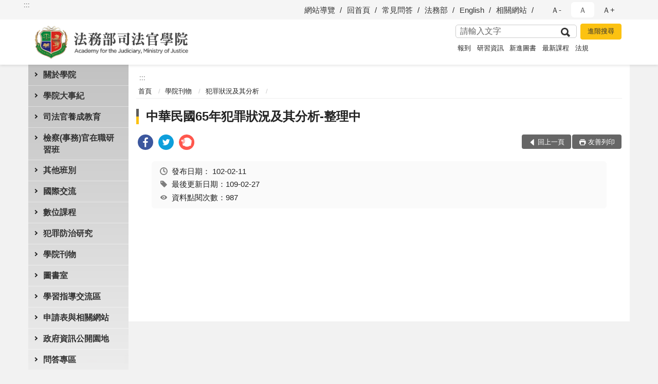

--- FILE ---
content_type: text/html; charset=utf-8
request_url: https://www.tpi.moj.gov.tw/290822/290894/290897/585858/
body_size: 16656
content:


<!doctype html>
<html lang="zh-Hant" class="no-js">
<head>
    <meta charset="utf-8">
    <meta http-equiv="X-UA-Compatible" content="IE=edge">
    <meta name="viewport" content="width=device-width, initial-scale=1">
    <meta name="format-detection" content="telephone=no">
    <meta name="Site" content="法務部司法官學院">
    <meta name="Version" content="中文網">
    <meta name="PageType" content="內容頁">
    <meta name="TreeNode" content="犯罪狀況及其分析">
    <meta name="ContentTitle" content="中華民國65年犯罪狀況及其分析-整理中">

    <meta property="og:title" content="中華民國65年犯罪狀況及其分析-整理中">
    <meta property="og:type" content="website" />
    <meta property="og:url" content="https://www.tpi.moj.gov.tw/290822/290894/290897/585858/" />
    <meta property="og:image" content="">
    <meta property="og:image:width" content="50%">
    <meta property="og:image:height" content="50%">
    <meta property="og:site_name" content="法務部司法官學院">
    <meta property="og:description" content="中華民國65年犯罪狀況及其分析-整理中" />

    <meta name="DC.Title" content="中華民國65年犯罪狀況及其分析-整理中" />
    <meta name="DC.Creator" content="法務部司法官學院" />
    <meta name="DC.Subject" content="中華民國65年犯罪狀況及其分析-整理中" />
    <meta name="DC.Description" content="犯罪狀況及其分析" />
    <meta name="DC.Contributor" content="法務部司法官學院" />
    <meta name="DC.Type" content="文字" />
    <meta name="DC.Format" content="text" />
    <meta name="DC.Source" content="法務部司法官學院" />
    <meta name="DC.Language" content="中文" />
    <meta name="DC.coverage.t.min" content="2015-05-29" />
    <meta name="DC.coverage.t.max" content="2035-05-29" />
    <meta name="DC.Publisher" content="法務部司法官學院" />
    <meta name="DC.Date" content="2015-05-29" />
    <meta name="DC.Identifier" content="2.16.886.101.20003.20006" />
    <meta name="DC.Relation" content="" />
    <meta name="DC.Rights" content="法務部司法官學院" />

    <meta name="Category.Theme" content="300" />
    <meta name="Category.Cake" content="600" />
    <meta name="Category.Service" content="I00" />

    <meta name="keywords" />

            <link rel="Shortcut Icon" type="image/x-icon" href="/media/173737/favicon法務部司法官學院.png" />
    <title>中華民國65年犯罪狀況及其分析-整理中-犯罪狀況及其分析-法務部司法官學院全球資訊網</title>
    <!--HTML5 Shim and Respond.js IE8 support of HTML5 elements and media queries [if lt IE 9]>
    <script src="js/html5shiv.js"></script>
    <script src="js/respond.min.js"></script>
    <![endif]-->
    <!-- slick css-->
    <link rel="stylesheet" type="text/css" href="/Content/C/vendor/slick/slick.css" />
    <link rel="stylesheet" type="text/css" href="/Content/C/vendor/slick/slick-theme.css" />

    <!-- fancybox css -->
    <link rel="stylesheet" href="/Content/C/vendor/fancybox/fancybox.css" />

    <!-- hyUI css -->
    <link rel="stylesheet" href="/Content/C/C1_style/hyui.css">
    <link rel='stylesheet' href='/scripts/jquery-ui.css'>

    <!-- Global site tag (gtag.js) - Google Analytics -->
<script async src="https://www.googletagmanager.com/gtag/js?id=UA-38019070-1"></script>
<script>
  window.dataLayer = window.dataLayer || [];
  function gtag(){dataLayer.push(arguments);}
  gtag('js', new Date());

  gtag('config', 'UA-38019070-1');
</script>
    <!-- Google Tag Manager -->
    <script>
        (function (w, d, s, l, i) {
            w[l] = w[l] || []; w[l].push({
                'gtm.start':
                    new Date().getTime(), event: 'gtm.js'
            }); var f = d.getElementsByTagName(s)[0],
                j = d.createElement(s), dl = l != 'dataLayer' ? '&l=' + l : ''; j.async = true; j.src =
                    'https://www.googletagmanager.com/gtm.js?id=' + i + dl; f.parentNode.insertBefore(j, f);
        })(window, document, 'script', 'dataLayer', 'GTM-PVTNFB4');</script>
    <!-- End Google Tag Manager -->
                <style>
                    .innerpage .main_menu:before {
                        background: url(/Content/C/images/menu_bg_c1.png) no-repeat center bottom;
                    }
                </style>
<style>
    input:disabled, textarea:disabled, select:disabled {
        background-color: #f2f2f2;
    }

    .verify {
        color: blue;
    }

    .mp_slider_container,
    .marquee_container {
        position: relative;
    }
    .mp_slider_container_main {
        width: 100%;
        overflow: hidden;
        position: relative;
    }
    .slick-autoplay-toggle {
        position: absolute;
        right: 20px;
        min-width: 40px;
        top: 4.5px;
        z-index: 10;
        padding: 5px 10px;
        background: rgba(0, 0, 0, 0.7);
        color: #fff;
        border: none;
        cursor: pointer;
        font-size: 0.875rem;
        border-radius: 5px;
    }

    .marquee_container .slick-autoplay-toggle {
        right: 55px;
    }
</style>
</head>
<body>
    <!-- Google Tag Manager (noscript) -->
    <noscript>
        <iframe title="googletag" src="https://www.googletagmanager.com/ns.html?id=GTM-PVTNFB4"
                height="0" width="0" style="display:none;visibility:hidden"></iframe>
    </noscript>
    <!-- End Google Tag Manager (noscript) -->
    <!-- 直接跳主內容區 -->
    <a class="goCenter" href="#aC" tabindex="1">按Enter到主內容區</a>
    <!-- wrapper 最大寬度 -->
    <div class="wrapper">
        
<header class="header ">
    <div class="container">
        <a class="accesskey" href="#aU" id="aU" accesskey="U" title="網站標題">:::</a>
        
<nav class="navigation">
    <!-- 一組ul預設靠右 可同時存在2組-->
    <ul>

                        <li>
                            <a href="/umbraco/surface/Ini/CountAndRedirectUrl?nodeId=588946" title="網站導覽" target="_self" >網站導覽</a>
                        </li>
                        <li>
                            <a href="/umbraco/surface/Ini/CountAndRedirectUrl?nodeId=643721" title="回首頁" target="_self" >回首頁</a>
                        </li>
                        <li>
                            <a href="/umbraco/surface/Ini/CountAndRedirectUrl?nodeId=644588" title="常見問答" target="_self" >常見問答</a>
                        </li>
                        <li>
                            <a href="/umbraco/surface/Ini/CountAndRedirectUrl?nodeId=644598" title="法務部(另開新視窗)" target="_blank" rel="noopener noreferrer">法務部</a>
                        </li>
                        <li>
                            <a href="/umbraco/surface/Ini/CountAndRedirectUrl?nodeId=644334" title="English(另開新視窗)" target="_blank" rel="noopener noreferrer">English</a>
                        </li>
                        <li>
                            <a href="/umbraco/surface/Ini/CountAndRedirectUrl?nodeId=1072377" title="相關網站" target="_self" >相關網站</a>
                        </li>

    </ul>
    <div class="font-size">
        <ul>
            <li class="size-s">
                <a href="#" name="fontSize" role="button" aria-pressed="false" title="小字級">Ａ-</a>
            </li>
            <li class="size-m">
                <a href="#" name="fontSize" role="button" aria-pressed="true" title="中字級" class="active">Ａ</a>
            </li>
            <li class="size-l">
                <a href="#" name="fontSize" role="button" aria-pressed="false" title="大字級">Ａ+</a>
            </li>
        </ul>
    </div>
</nav>
<h1>
    <a href="/"><img src="/media/169697/02法務部司法官學院.png" alt="法務部司法官學院：回首頁" /></a>
</h1>
<!-- Search Start -->
<section class="search">
    <noscript>
您的瀏覽器不支援 JavaScript 或 JavaScript已停用    </noscript>
    <form action="/290966/290980/" class="form_inline">
        <div class="form_grp">
            <label for="q">搜尋</label>
            <input name="q" id="q" type="text" placeholder="請輸入文字" accesskey="S" autocomplete="off">
            <input title="查詢" type="submit" value="查詢">
        </div>
        <div class="btn_grp">
            <input onclick="window.open('https://www.google.com.tw/advanced_search?hl=zh-TW&as_q=&num=100&as_sitesearch='+location.hostname);" type="button" value="進階搜尋" title="進階搜尋 (另開新視窗)">
        </div>
    </form>
            <div class="keywordHot">
                <ul>
                        <li>
                            <a href="/290966/290980/?q=報到" title="報到">報到</a>
                        </li>
                        <li>
                            <a href="/290966/290980/?q=研習資訊" title="研習資訊">研習資訊</a>
                        </li>
                        <li>
                            <a href="/290966/290980/?q=新進圖書" title="新進圖書">新進圖書</a>
                        </li>
                        <li>
                            <a href="/290966/290980/?q=最新課程" title="最新課程">最新課程</a>
                        </li>
                        <li>
                            <a href="/290966/290980/?q=法規" title="法規">法規</a>
                        </li>
                </ul>
            </div>
</section>
<!-- noscript -->
<noscript>
您的瀏覽器不支援JavaScript語法，JavaScript語法並不影響內容的陳述。您可使用按鍵盤上的Ctrl鍵+ (+)鍵放大/(-)鍵縮小來改變字型大小；回到上一頁可使用瀏覽器提供的 Alt+左方向鍵(←) 快速鍵功能；列印可使用瀏覽器提供的(Ctrl+P)功能。</noscript>
<!-- menu Start -->
<nav class="menu">
    <ul>
                <li>
                    <a href="https://www.tpi.moj.gov.tw/290822/290823/Normalnodelist" title="關於學院" target="_self" name="menuButton" aria-expanded="false" >關於學院</a>
                        <ul>
                                <li>
                                    <a href="https://www.tpi.moj.gov.tw/290822/290823/707037/707041/post" target="_self" title="學院簡介"  >學院簡介</a>
                                </li>
                                <li>
                                    <a href="https://www.tpi.moj.gov.tw/290822/290823/290824/580361/post" target="_self" title="院徽簡介"  >院徽簡介</a>
                                </li>
                                <li>
                                    <a href="https://www.tpi.moj.gov.tw/290822/290823/290825/580370/post" target="_self" title="院長簡介"  >院長簡介</a>
                                </li>
                                <li>
                                    <a href="https://www.tpi.moj.gov.tw/290822/290823/658237/Lpsimplelist" target="_self" title="本院院誌"  >本院院誌</a>
                                </li>
                                <li>
                                    <a href="https://www.tpi.moj.gov.tw/290822/290823/290826/824992/post" target="_self" title="歷史沿革"  >歷史沿革</a>
                                </li>
                                <li>
                                    <a href="https://www.tpi.moj.gov.tw/290822/290823/290827/580377/post" target="_self" title="歷任院長"  >歷任院長</a>
                                </li>
                                <li>
                                    <a href="https://www.tpi.moj.gov.tw/290822/290823/290828/580380/post" target="_self" title="組織架構"  >組織架構</a>
                                </li>
                                <li>
                                    <a href="https://www.tpi.moj.gov.tw/290822/290823/290829/580386/post" target="_self" title="職務掌管"  >職務掌管</a>
                                </li>
                                <li>
                                    <a href="https://www.tpi.moj.gov.tw/290822/290823/290830/580391/post" target="_self" title="未來展望"  >未來展望</a>
                                </li>
                                <li>
                                    <a href="https://www.tpi.moj.gov.tw/290822/290823/290831/580393/post" target="_self" title="院長信箱"  >院長信箱</a>
                                </li>
                                <li>
                                    <a href="https://www.tpi.moj.gov.tw/290822/290823/290832/580396/post" target="_self" title="機關位置圖"  >機關位置圖</a>
                                </li>
                                <li>
                                    <a href="https://www.tpi.moj.gov.tw/290822/290823/290833/580399/post" target="_self" title="各項設施"  >各項設施</a>
                                </li>
                                <li>
                                    <a href="https://www.tpi.moj.gov.tw/290822/290823/290834/580402/post" target="_self" title="單位聯絡電話"  >單位聯絡電話</a>
                                </li>
                                <li>
                                    <a href="https://www.tpi.moj.gov.tw/290822/290823/924381/Lpsimplelist" target="_self" title="重大政策"  >重大政策</a>
                                </li>
                        </ul>

                </li>
                <li>
                    <a href="https://www.tpi.moj.gov.tw/290822/290835/Normalnodelist" title="學院大事紀" target="_self" name="menuButton" aria-expanded="false" >學院大事紀</a>
                        <ul>
                                <li>
                                    <a href="https://www.tpi.moj.gov.tw/290822/290835/290836/Lpsimplelist" target="_self" title="最新消息"  >最新消息</a>
                                </li>
                                <li>
                                    <a href="https://www.tpi.moj.gov.tw/290822/290835/290837/Lpsimplelist" target="_self" title="重要活動"  >重要活動</a>
                                </li>
                                <li>
                                    <a href="https://www.tpi.moj.gov.tw/290822/290835/290838/Lpsimplelist" target="_self" title="出訪交流"  >出訪交流</a>
                                </li>
                                <li>
                                    <a href="https://www.tpi.moj.gov.tw/290822/290835/290840/Lpsimplelist" target="_self" title="外賓來訪"  >外賓來訪</a>
                                </li>
                                <li>
                                    <a href="https://www.tpi.moj.gov.tw/290822/290835/290841/Lpsimplelist" target="_self" title="新聞稿"  >新聞稿</a>
                                </li>
                        </ul>

                </li>
                <li>
                    <a href="https://www.tpi.moj.gov.tw/290822/290842/Normalnodelist" title="司法官養成教育" target="_self" name="menuButton" aria-expanded="false" >司法官養成教育</a>
                        <ul>
                                <li>
                                    <a href="https://www.tpi.moj.gov.tw/290822/290842/290871/583039/post" target="_self" title="教育內容"  >教育內容</a>
                                </li>
                                <li>
                                    <a href="https://www.tpi.moj.gov.tw/290822/290842/290844/Nodelist" target="_self" title="司法官班" name="menuButton" aria-expanded="false" >司法官班</a>
                                        <ul>
                                                <li>
                                                    <a href="https://www.tpi.moj.gov.tw/290822/290842/290844/782532/Nodelist" target="_self" title="司法官班第61期"  >司法官班第61期</a>
                                                </li>
                                                <li>
                                                    <a href="https://www.tpi.moj.gov.tw/290822/290842/290844/866294/Nodelist" target="_self" title="司法官班第62期"  >司法官班第62期</a>
                                                </li>
                                                <li>
                                                    <a href="https://www.tpi.moj.gov.tw/290822/290842/290844/959856/Nodelist" target="_self" title="司法官班第63期"  >司法官班第63期</a>
                                                </li>
                                                <li>
                                                    <a href="https://www.tpi.moj.gov.tw/290822/290842/290844/1066586/Nodelist" target="_self" title="司法官班第64期"  >司法官班第64期</a>
                                                </li>
                                                <li>
                                                    <a href="https://www.tpi.moj.gov.tw/290822/290842/290844/1177459/Nodelist" target="_self" title="司法官班第65期"  >司法官班第65期</a>
                                                </li>
                                                <li>
                                                    <a href="https://www.tpi.moj.gov.tw/290822/290842/290844/1286529/1286533/Lpsimplelist" target="_self" title="司法官班第66期"  >司法官班第66期</a>
                                                </li>
                                        </ul>
                                </li>
                                <li>
                                    <a href="https://www.tpi.moj.gov.tw/290822/290842/290859/Nodelist" target="_self" title="遴選檢察官職前研習班" name="menuButton" aria-expanded="false" >遴選檢察官職前研習班</a>
                                        <ul>
                                                <li>
                                                    <a href="https://www.tpi.moj.gov.tw/290822/290842/290859/290860/Lpsimplelist" target="_self" title="遴選檢察官職前研習班第一期"  >遴選檢察官職前研習班第一期</a>
                                                </li>
                                                <li>
                                                    <a href="https://www.tpi.moj.gov.tw/290822/290842/290859/713097/Lpsimplelist" target="_self" title="遴選檢察官職前研習班第二期"  >遴選檢察官職前研習班第二期</a>
                                                </li>
                                                <li>
                                                    <a href="https://www.tpi.moj.gov.tw/290822/290842/290859/820884/Nodelist" target="_self" title="遴選檢察官職前研習班第三期"  >遴選檢察官職前研習班第三期</a>
                                                </li>
                                                <li>
                                                    <a href="https://www.tpi.moj.gov.tw/290822/290842/290859/934789/Nodelist" target="_self" title="遴選檢察官職前研習班第四期"  >遴選檢察官職前研習班第四期</a>
                                                </li>
                                                <li>
                                                    <a href="https://www.tpi.moj.gov.tw/290822/290842/290859/980632/Nodelist" target="_self" title="遴選檢察官職前研習班第五期"  >遴選檢察官職前研習班第五期</a>
                                                </li>
                                                <li>
                                                    <a href="https://www.tpi.moj.gov.tw/290822/290842/290859/1091924/Nodelist" target="_self" title="遴選檢察官職前研習班第六期"  >遴選檢察官職前研習班第六期</a>
                                                </li>
                                                <li>
                                                    <a href="https://www.tpi.moj.gov.tw/290822/290842/290859/1200580/Nodelist" target="_self" title="遴選檢察官職前研習班第七期"  >遴選檢察官職前研習班第七期</a>
                                                </li>
                                                <li>
                                                    <a href="https://www.tpi.moj.gov.tw/290822/290842/290859/1308040/1308041/Lpsimplelist" target="_self" title="遴選檢察官職前研習班第八期"  >遴選檢察官職前研習班第八期</a>
                                                </li>
                                        </ul>
                                </li>
                        </ul>

                </li>
                <li>
                    <a href="https://www.tpi.moj.gov.tw/290822/290872/Normalnodelist" title="檢察(事務)官在職研習班" target="_self" name="menuButton" aria-expanded="false" >檢察(事務)官在職研習班</a>
                        <ul>
                                <li>
                                    <a href="https://www.tpi.moj.gov.tw/290822/290872/708514/Lpsimplelist" target="_self" title="年度預擬班期表"  >年度預擬班期表</a>
                                </li>
                                <li>
                                    <a href="https://www.tpi.moj.gov.tw/290822/290872/712959/Nodelist" target="_self" title="核心課程" name="menuButton" aria-expanded="false" >核心課程</a>
                                        <ul>
                                                <li>
                                                    <a href="https://www.tpi.moj.gov.tw/290822/290872/712959/712960/Lpsimplelist" target="_self" title="基礎課程"  >基礎課程</a>
                                                </li>
                                                <li>
                                                    <a href="https://www.tpi.moj.gov.tw/290822/290872/712959/716716/895526/post" target="_self" title="進階課程"  >進階課程</a>
                                                </li>
                                        </ul>
                                </li>
                                <li>
                                    <a href="https://www.tpi.moj.gov.tw/290822/290872/712966/Lpsimplelist" target="_self" title="專題實務課程"  >專題實務課程</a>
                                </li>
                                <li>
                                    <a href="https://www.tpi.moj.gov.tw/290822/290872/712967/Lpsimplelist" target="_self" title="司法輔助課程"  >司法輔助課程</a>
                                </li>
                                <li>
                                    <a href="https://ors.tpi.moj/" target="_self" title="在職研習報名"  >在職研習報名</a>
                                </li>
                                <li>
                                    <a href="https://www.tpi.moj.gov.tw/290822/290872/290876/Lpsimplelist" target="_self" title="司法人員研習"  >司法人員研習</a>
                                </li>
                        </ul>

                </li>
                <li>
                    <a href="https://www.tpi.moj.gov.tw/290822/712976/Normalnodelist" title="其他班別" target="_self" name="menuButton" aria-expanded="false" >其他班別</a>
                        <ul>
                                <li>
                                    <a href="https://www.tpi.moj.gov.tw/290822/712976/290861/Nodelist" target="_self" title="檢察事務官訓練班" name="menuButton" aria-expanded="false" >檢察事務官訓練班</a>
                                        <ul>
                                                <li>
                                                    <a href="https://www.tpi.moj.gov.tw/290822/712976/290861/840755/880616/Lpsimplelist" target="_self" title="檢察事務官訓練班第23期"  >檢察事務官訓練班第23期</a>
                                                </li>
                                                <li>
                                                    <a href="https://www.tpi.moj.gov.tw/290822/712976/290861/943693/Nodelist" target="_self" title="檢察事務官訓練班第24期"  >檢察事務官訓練班第24期</a>
                                                </li>
                                                <li>
                                                    <a href="https://www.tpi.moj.gov.tw/290822/712976/290861/889846/Lpsimplelist" target="_self" title="軍法官調辦檢察事務官訓練班第3期"  >軍法官調辦檢察事務官訓練班第3期</a>
                                                </li>
                                                <li>
                                                    <a href="https://www.tpi.moj.gov.tw/290822/712976/290861/1032648/Nodelist" target="_self" title="檢察事務官訓練班第25期"  >檢察事務官訓練班第25期</a>
                                                </li>
                                                <li>
                                                    <a href="https://www.tpi.moj.gov.tw/290822/712976/290861/1091945/Lpsimplelist" target="_self" title="軍法官調辦檢察事務官訓練班第4期"  >軍法官調辦檢察事務官訓練班第4期</a>
                                                </li>
                                                <li>
                                                    <a href="https://www.tpi.moj.gov.tw/290822/712976/290861/1145407/Lpsimplelist" target="_self" title="檢察事務官訓練班第26期"  >檢察事務官訓練班第26期</a>
                                                </li>
                                                <li>
                                                    <a href="https://www.tpi.moj.gov.tw/290822/712976/290861/1255667/1255668/Lpsimplelist" target="_self" title="檢察事務官訓練班第27期"  >檢察事務官訓練班第27期</a>
                                                </li>
                                        </ul>
                                </li>
                                <li>
                                    <a href="https://www.tpi.moj.gov.tw/290822/712976/712979/Lpsimplelist" target="_self" title="其他司法法制人員班"  >其他司法法制人員班</a>
                                </li>
                        </ul>

                </li>
                <li>
                    <a href="https://www.tpi.moj.gov.tw/290822/290839/Lpsimplelist" title="國際交流" target="_self"  >國際交流</a>

                </li>
                <li>
                    <a href="https://www.tpi.moj.gov.tw/290822/290878/Normalnodelist" title="數位課程" target="_self" name="menuButton" aria-expanded="false" >數位課程</a>
                        <ul>
                                <li>
                                    <a href="https://ors.tpi.moj/search_real.aspx" target="_blank" title="實地、遠距課程(內部網路)(另開新視窗)"  rel="noopener noreferrer">實地、遠距課程(內部網路)</a>
                                </li>
                                <li>
                                    <a href="https://ors.tpi.moj/search_online.aspx" target="_blank" title="數位課程(內部網路)(另開新視窗)"  rel="noopener noreferrer">數位課程(內部網路)</a>
                                </li>
                        </ul>

                </li>
                <li>
                    <a href="https://www.cprc.moj.gov.tw/" title="犯罪防治研究(另開新視窗)" target="_blank" name="menuButton" aria-expanded="false" rel="noopener noreferrer">犯罪防治研究</a>
                        <ul>
                                <li>
                                    <a href="https://www.cprc.moj.gov.tw/" target="_blank" title="中心簡介(另開新視窗)"  rel="noopener noreferrer">中心簡介</a>
                                </li>
                                <li>
                                    <a href="https://www.cprc.moj.gov.tw/1563/1583/" target="_self" title="諮詢會議"  >諮詢會議</a>
                                </li>
                                <li>
                                    <a href="https://www.cprc.moj.gov.tw/1563/1590/Normalnodelist" target="_blank" title="歷年出版(另開新視窗)"  rel="noopener noreferrer">歷年出版</a>
                                </li>
                                <li>
                                    <a href="https://www.cprc.moj.gov.tw/1563/1595/Normalnodelist" target="_blank" title="刑事政策與犯罪防治研究論文資料庫(另開新視窗)"  rel="noopener noreferrer">刑事政策與犯罪防治研究論文資料庫</a>
                                </li>
                                <li>
                                    <a href="https://www.cprc.moj.gov.tw/1563/36715/Nodelist" target="_blank" title="學術交流與發表(另開新視窗)"  rel="noopener noreferrer">學術交流與發表</a>
                                </li>
                                <li>
                                    <a href="https://www.cprc.moj.gov.tw/1563/1628/Lpsimplelist" target="_blank" title="傑出博碩士論文獎(另開新視窗)"  rel="noopener noreferrer">傑出博碩士論文獎</a>
                                </li>
                                <li>
                                    <a href="https://www.cprc.moj.gov.tw/1563/1629/Lpsimplelist" target="_blank" title="視聽教室(另開新視窗)"  rel="noopener noreferrer">視聽教室</a>
                                </li>
                        </ul>

                </li>
                <li>
                    <a href="https://www.tpi.moj.gov.tw/290822/290894/1066313/" title="學院刊物" target="_self" name="menuButton" aria-expanded="false" >學院刊物</a>
                        <ul>
                                <li>
                                    <a href="https://ja.lawbank.com.tw/theStage.aspx" target="_blank" title="司法新聲(另開新視窗)"  rel="noopener noreferrer">司法新聲</a>
                                </li>
                                <li>
                                    <a href="https://www.cprc.moj.gov.tw/1563/1590/1591/" target="_blank" title="刑事政策與犯罪防治研究專刊(另開新視窗)"  rel="noopener noreferrer">刑事政策與犯罪防治研究專刊</a>
                                </li>
                                <li>
                                    <a href="https://www.cprc.moj.gov.tw/1563/1590/1592/" target="_blank" title="犯罪狀況及其分析(另開新視窗)"  rel="noopener noreferrer">犯罪狀況及其分析</a>
                                </li>
                                <li>
                                    <a href="https://www.cprc.moj.gov.tw/1563/1590/1593/" target="_blank" title="刑事政策與犯罪研究論文集(另開新視窗)"  rel="noopener noreferrer">刑事政策與犯罪研究論文集</a>
                                </li>
                                <li>
                                    <a href="/media/217404/學員法學研究報告合輯.pdf?mediaDL=true" target="_blank" title="學員法學研究報告合輯.pdf(另開新視窗)"  rel="noopener noreferrer">學員法學研究報告合輯</a>
                                </li>
                                <li>
                                    <a href="https://www.tpi.moj.gov.tw/290822/290894/784182/Lpsimplelist" target="_self" title="司法倫理"  >司法倫理</a>
                                </li>
                        </ul>

                </li>
                <li>
                    <a href="https://www.tpi.moj.gov.tw/290822/290900/Normalnodelist" title="圖書室" target="_self" name="menuButton" aria-expanded="false" >圖書室</a>
                        <ul>
                                <li>
                                    <a href="https://www.tpi.moj.gov.tw/290822/290900/290901/586021/post" target="_self" title="圖書室簡介"  >圖書室簡介</a>
                                </li>
                                <li>
                                    <a href="https://www.tpi.moj.gov.tw/290822/290900/290902/586026/post" target="_self" title="最新消息"  >最新消息</a>
                                </li>
                                <li>
                                    <a href="https://www.tpi.moj.gov.tw/290822/290900/290903/586029/post" target="_self" title="服務對象"  >服務對象</a>
                                </li>
                                <li>
                                    <a href="https://www.tpi.moj.gov.tw/290822/290900/290905/586032/post" target="_self" title="開放時間"  >開放時間</a>
                                </li>
                                <li>
                                    <a href="https://www.booktec.net/tpimoj_opac/index.aspx" target="_self" title="圖書資訊查詢系統"  >圖書資訊查詢系統</a>
                                </li>
                                <li>
                                    <a href="https://www.tpi.moj.gov.tw/290822/290900/290907/586036/post" target="_self" title="網路資源"  >網路資源</a>
                                </li>
                                <li>
                                    <a href="https://www.tpi.moj.gov.tw/290822/290900/290908/586039/post" target="_self" title="自我學習區"  >自我學習區</a>
                                </li>
                                <li>
                                    <a href="https://www.tpi.moj.gov.tw/290822/290900/290909/586052/post" target="_self" title="圖書室行政規則"  >圖書室行政規則</a>
                                </li>
                        </ul>

                </li>
                <li>
                    <a href="https://www.tpi.moj.gov.tw/290822/765978/765985/post" title="學習指導交流區" target="_self"  >學習指導交流區</a>

                </li>
                <li>
                    <a href="https://www.tpi.moj.gov.tw/290822/290912/Normalnodelist" title="申請表與相關網站" target="_self" name="menuButton" aria-expanded="false" >申請表與相關網站</a>
                        <ul>
                                <li>
                                    <a href="https://www.tpi.moj.gov.tw/290822/290912/290884/Lpsimplelist" target="_self" title="學員申請表格下載"  >學員申請表格下載</a>
                                </li>
                                <li>
                                    <a href="https://www.tpi.moj.gov.tw/290822/290912/290913/727165/" target="_self" title="場地借用申請表"  >場地借用申請表</a>
                                </li>
                                <li>
                                    <a href="https://www.tpi.moj.gov.tw/290822/290912/290916/Lpsimplelist" target="_self" title="檔案應用申請表"  >檔案應用申請表</a>
                                </li>
                                <li>
                                    <a href="https://aedoc.moj.gov.tw/attch/" target="_blank" title="電子公文附件區(另開新視窗)"  rel="noopener noreferrer">電子公文附件區</a>
                                </li>
                                <li>
                                    <a href="https://www.tpi.moj.gov.tw/290822/290912/290918/Lpsimplelist" target="_self" title="相關網站"  >相關網站</a>
                                </li>
                        </ul>

                </li>
                <li>
                    <a href="https://www.tpi.moj.gov.tw/290822/290924/Normalnodelist" title="政府資訊公開園地" target="_self" name="menuButton" aria-expanded="false" >政府資訊公開園地</a>
                        <ul>
                                <li>
                                    <a href="https://www.tpi.moj.gov.tw/290822/290953/" target="_self" title="本學院法規專區"  >本學院法規專區</a>
                                </li>
                                <li>
                                    <a href="https://www.tpi.moj.gov.tw/290822/290924/290925/Nodelist" target="_self" title="電子公布欄" name="menuButton" aria-expanded="false" >電子公布欄</a>
                                        <ul>
                                                <li>
                                                    <a href="https://www.tpi.moj.gov.tw/290822/290924/290925/290926/Lpsimplelist" target="_self" title="電子公布欄"  >電子公布欄</a>
                                                </li>
                                                <li>
                                                    <a href="https://www.tpi.moj.gov.tw/290822/290924/290925/873172/Lpsimplelist" target="_self" title="防疫專區"  >防疫專區</a>
                                                </li>
                                        </ul>
                                </li>
                                <li>
                                    <a href="https://www.tpi.moj.gov.tw/290822/290924/1235502/Lpsimplelist" target="_self" title="反霸凌專區"  >反霸凌專區</a>
                                </li>
                                <li>
                                    <a href="https://www.tpi.moj.gov.tw/290822/290924/707300/Nodelist" target="_self" title="性別主流化/性騷擾防治專區" name="menuButton" aria-expanded="false" >性別主流化/性騷擾防治專區</a>
                                        <ul>
                                                <li>
                                                    <a href="https://www.tpi.moj.gov.tw/290822/290924/707300/707304/Lpsimplelist" target="_self" title="CEDAW教育訓練教材"  >CEDAW教育訓練教材</a>
                                                </li>
                                                <li>
                                                    <a href="https://www.tpi.moj.gov.tw/290822/290924/707300/707305/Lpsimplelist" target="_self" title="性騷擾防治專區"  >性騷擾防治專區</a>
                                                </li>
                                                <li>
                                                    <a href="https://www.tpi.moj.gov.tw/290822/290924/707300/707306/Lpsimplelist" target="_self" title="相關網站連結"  >相關網站連結</a>
                                                </li>
                                        </ul>
                                </li>
                                <li>
                                    <a href="https://www.tpi.moj.gov.tw/290822/290924/290928/Lpsimplelist" target="_self" title="內部控制專區"  >內部控制專區</a>
                                </li>
                                <li>
                                    <a href="/media/231034/本院保有及管理個人資料項目彙整表.pdf?mediaDL=true" target="_blank" title="本學院保有及管理個人資料項目.pdf(另開新視窗)"  rel="noopener noreferrer">本學院保有及管理個人資料項目</a>
                                </li>
                                <li>
                                    <a href="https://www.tpi.moj.gov.tw/290822/290924/290931/Lpsimplelist" target="_self" title="預算書"  >預算書</a>
                                </li>
                                <li>
                                    <a href="https://www.tpi.moj.gov.tw/290822/290924/290932/Lpsimplelist" target="_self" title="決算書"  >決算書</a>
                                </li>
                                <li>
                                    <a href="https://www.tpi.moj.gov.tw/290822/290924/290933/Lpsimplelist" target="_self" title="會計月報"  >會計月報</a>
                                </li>
                                <li>
                                    <a href="https://www.tpi.moj.gov.tw/290822/290924/290934/Lpsimplelist" target="_self" title="機關出國人員報告"  >機關出國人員報告</a>
                                </li>
                                <li>
                                    <a href="https://www.tpi.moj.gov.tw/290822/290924/290935/588719/post" target="_self" title="受理國家賠償件數公告"  >受理國家賠償件數公告</a>
                                </li>
                                <li>
                                    <a href="https://www.tpi.moj.gov.tw/290822/290924/795197/795199/post" target="_self" title="公共設施維護管理"  >公共設施維護管理</a>
                                </li>
                                <li>
                                    <a href="https://www.tpi.moj.gov.tw/290822/290924/796186/796188/post" target="_self" title="對民間團體及個人補(捐)助經費專區"  >對民間團體及個人補(捐)助經費專區</a>
                                </li>
                                <li>
                                    <a href="https://www.tpi.moj.gov.tw/290822/290924/290938/Nodelist" target="_self" title="營造英語生活環境" name="menuButton" aria-expanded="false" >營造英語生活環境</a>
                                        <ul>
                                                <li>
                                                    <a href="https://www.tpi.moj.gov.tw/290822/290924/290938/290939/588724/post" target="_self" title="雙語詞彙對照表"  >雙語詞彙對照表</a>
                                                </li>
                                                <li>
                                                    <a href="http://terms.naer.edu.tw/" target="_self" title="雙語詞彙資訊網"  >雙語詞彙資訊網</a>
                                                </li>
                                        </ul>
                                </li>
                                <li>
                                    <a href="https://www.tpi.moj.gov.tw/290822/290924/290942/588730/post" target="_self" title="本學院政府資訊公開作業注意事項"  >本學院政府資訊公開作業注意事項</a>
                                </li>
                                <li>
                                    <a href="https://www.tpi.moj.gov.tw/290822/290924/735098/Lpsimplelist" target="_self" title="政府重大政策"  >政府重大政策</a>
                                </li>
                                <li>
                                    <a href="https://www.tpi.moj.gov.tw/290822/290924/863962/863994/post" target="_self" title="公職人員利益衝突迴避法第14條身分關係揭露專區"  >公職人員利益衝突迴避法第14條身分關係揭露專區</a>
                                </li>
                                <li>
                                    <a href="https://www.tpi.moj.gov.tw/290822/290924/975062/Lpsimplelist" target="_self" title="ODF開放格式宣導專區"  >ODF開放格式宣導專區</a>
                                </li>
                                <li>
                                    <a href="https://www.tpi.moj.gov.tw/290822/290924/290925/290926/678074/" target="_self" title="法務部司法官學院辦理政策及業務宣導之執行情形"  >法務部司法官學院辦理政策及業務宣導之執行情形</a>
                                </li>
                        </ul>

                </li>
                <li>
                    <a href="https://www.tpi.moj.gov.tw/290822/290957/Lpsimplelist" title="問答專區" target="_self"  >問答專區</a>

                </li>
    </ul>
</nav>


    </div>
</header>
<div id="center" class="main innerpage">
    <a class="accesskey" href="#aC" id="aC" accesskey="C" title="主要內容區">:::</a>
    <div class="container">
            <!-- .main_menu 不可刪除，JS clone menu放置用 -->
            <div class="main_menu">
            </div>
        <!-- content為一定要存在之內容區 -->
        <div class="content">
            <!-- breadcrumb路徑 -->
            
    <div class="breadcrumb">
        <ul>
                    <li>
                        <a href="/">首頁</a>
                    </li>
                    <li>
                        <a href="https://www.tpi.moj.gov.tw/290822/290894/1066313/" title="學院刊物" target="_self" >學院刊物</a>
                    </li>
                    <li>
                        <a href="https://www.cprc.moj.gov.tw/1563/1590/1592/" title="犯罪狀況及其分析(另開新視窗)" target="_blank" rel="noopener noreferrer">犯罪狀況及其分析</a>
                    </li>
            
        </ul>
    </div>

            <!-- h2節點 -->
            <h2 class="title" tabindex="0">中華民國65年犯罪狀況及其分析-整理中</h2>
                <div class="share ">
                    <ul>
                        <li>
                            <a role="link" title="facebook(另開新視窗)" href="javascript:desc='';via='';if(document.referrer)via=document.referrer;if(typeof(_ref)!='undefined')via=_ref;if(window.getSelection)desc=window.getSelection();if(document.getSelection)desc=document.getSelection();if(document.selection)desc=document.selection.createRange().text;void(open('https://www.facebook.com/share.php?u='+encodeURIComponent(location.href)));"><img src="/content/A/images/basic/icon_facebook.svg" alt="facebook "></a>
                        </li>
                        <li>
                            <a role="link" title="twitter(另開新視窗)" href="javascript:void(window.open('https://twitter.com/home/?status='.concat(encodeURIComponent(document.title)).concat(' ').concat(encodeURIComponent(location.href))));"><img src="/content/A/images/basic/icon_twitter.svg " alt="twitter "></a>
                        </li>
                        <li>
                            <a role="link" title="plurk(另開新視窗)" href="javascript:void(window.open('https://www.plurk.com/?qualifier=shares&amp;status='.concat(encodeURIComponent(location.href)).concat(' ').concat('(').concat(encodeURIComponent(document.title)).concat(')')));"><img src="/content/A/images/basic/function_plurk.png " alt="plurk "></a>
                        </li>
                        
                    </ul>
                </div>
                        <!-- function功能區塊 -->
            <div class="function">
                <ul>
                    <li class="back icon_back">
                        <a role="button" href="javascript:window.location =document.referrer;">回上一頁</a>
                    </li>
                        <li class="print icon_print">
                            <a role="button" href="javascript:window.print();">友善列印</a>
                        </li>
                                    </ul>
            </div>
            
<style>
    .file_download li a[href*=".pdf"]:after {
        background: url(/Content/A/images/basic/icon_pdf.jpg);
    }

    .file_download li a[href*=".doc"]:after {
        background: url(/Content/A/images/basic/icon_doc.jpg);
    }

    .file_download li a[href*=".odf"]:after {
        background: url(/Content/A/images/basic/icon_odf.jpg);
    }

    .file_download li a[href*=".odt"]:after {
        background: url(/Content/A/images/basic/icon_odt.jpg);
    }

    .file_download li a[href*=".xls"]:after {
        background: url(/Content/A/images/basic/icon_xls.jpg);
    }

    .file_download li a[href*=".ppt"]:after {
        background: url(/Content/A/images/basic/icon_ppt.jpg);
    }

    .file_download li a[href*=".jpg"]:after {
        background: url(/Content/A/images/basic/icon_jpg.jpg);
    }

    .file_download li a[href*=".mp3"]:after {
        background: url(/Content/A/images/basic/icon_mp3.jpg);
    }

    .file_download li a[href*=".mov"]:after {
        background: url(/Content/A/images/basic/icon_mov.jpg);
    }

    .file_download li a[href*=".txt"]:after {
        background: url(/Content/A/images/basic/icon_txt.jpg);
    }

    .file_download li a[href*=".dot"]:after {
        background: url(/Content/A/images/basic/icon_dot.jpg);
    }

    .file_download li a[href*=".zip"]:after {
        background: url(/Content/A/images/basic/icon_zip.jpg);
    }
</style>
            <!-- CP Start -->
            <section class="cp ">
                <div class="info">
                    <ul>
                        <li>
                            <i class="i_clock"></i>發布日期：
                            <time datetime="2013-02-11 00:00:00" title="發布日期">102-02-11</time>
                        </li>
                        <li>
                            <i class="i_tag"></i>最後更新日期：109-02-27
                        </li>
                        <li>
                            <i class="i_view"></i>資料點閱次數：987
                        </li>
                    </ul>
                </div>
                
                
            </section>
            <!-- CP End -->
            <!-- cp_slider+slick_lightbox -->
            <!-- weblink 外部連結 -->
            <!-- file download 檔案下載 -->



        </div>
    </div>
</div>


<!-- fatfooter Start -->
<section class="fatfooter">
    <div class="container">
        <button type="button" name="收合" class="btn btn-fatfooter">收合</button>
        <nav>
            <ul>
                        <li>
                            <a href="https://www.tpi.moj.gov.tw/290822/290823/Normalnodelist"  target="_self" title="關於學院" >關於學院</a>
                                    <ul>
                                            <li>
                                                <a href="https://www.tpi.moj.gov.tw/290822/290823/707037/707041/post" target="_self" title="學院簡介" >學院簡介</a>
                                            </li>
                                            <li>
                                                <a href="https://www.tpi.moj.gov.tw/290822/290823/290824/580361/post" target="_self" title="院徽簡介" >院徽簡介</a>
                                            </li>
                                            <li>
                                                <a href="https://www.tpi.moj.gov.tw/290822/290823/290825/580370/post" target="_self" title="院長簡介" >院長簡介</a>
                                            </li>
                                            <li>
                                                <a href="https://www.tpi.moj.gov.tw/290822/290823/658237/Lpsimplelist" target="_self" title="本院院誌" >本院院誌</a>
                                            </li>
                                            <li>
                                                <a href="https://www.tpi.moj.gov.tw/290822/290823/290826/824992/post" target="_self" title="歷史沿革" >歷史沿革</a>
                                            </li>
                                            <li>
                                                <a href="https://www.tpi.moj.gov.tw/290822/290823/290827/580377/post" target="_self" title="歷任院長" >歷任院長</a>
                                            </li>
                                            <li>
                                                <a href="https://www.tpi.moj.gov.tw/290822/290823/290828/580380/post" target="_self" title="組織架構" >組織架構</a>
                                            </li>
                                            <li>
                                                <a href="https://www.tpi.moj.gov.tw/290822/290823/290829/580386/post" target="_self" title="職務掌管" >職務掌管</a>
                                            </li>
                                            <li>
                                                <a href="https://www.tpi.moj.gov.tw/290822/290823/290830/580391/post" target="_self" title="未來展望" >未來展望</a>
                                            </li>
                                            <li>
                                                <a href="https://www.tpi.moj.gov.tw/290822/290823/290831/580393/post" target="_self" title="院長信箱" >院長信箱</a>
                                            </li>
                                            <li>
                                                <a href="https://www.tpi.moj.gov.tw/290822/290823/290832/580396/post" target="_self" title="機關位置圖" >機關位置圖</a>
                                            </li>
                                            <li>
                                                <a href="https://www.tpi.moj.gov.tw/290822/290823/290833/580399/post" target="_self" title="各項設施" >各項設施</a>
                                            </li>
                                            <li>
                                                <a href="https://www.tpi.moj.gov.tw/290822/290823/290834/580402/post" target="_self" title="單位聯絡電話" >單位聯絡電話</a>
                                            </li>
                                            <li>
                                                <a href="https://www.tpi.moj.gov.tw/290822/290823/924381/Lpsimplelist" target="_self" title="重大政策" >重大政策</a>
                                            </li>
                                    </ul>

                        </li>
                        <li>
                            <a href="https://www.tpi.moj.gov.tw/290822/290835/Normalnodelist"  target="_self" title="學院大事紀" >學院大事紀</a>
                                    <ul>
                                            <li>
                                                <a href="https://www.tpi.moj.gov.tw/290822/290835/290836/Lpsimplelist" target="_self" title="最新消息" >最新消息</a>
                                            </li>
                                            <li>
                                                <a href="https://www.tpi.moj.gov.tw/290822/290835/290837/Lpsimplelist" target="_self" title="重要活動" >重要活動</a>
                                            </li>
                                            <li>
                                                <a href="https://www.tpi.moj.gov.tw/290822/290835/290838/Lpsimplelist" target="_self" title="出訪交流" >出訪交流</a>
                                            </li>
                                            <li>
                                                <a href="https://www.tpi.moj.gov.tw/290822/290835/290840/Lpsimplelist" target="_self" title="外賓來訪" >外賓來訪</a>
                                            </li>
                                            <li>
                                                <a href="https://www.tpi.moj.gov.tw/290822/290835/290841/Lpsimplelist" target="_self" title="新聞稿" >新聞稿</a>
                                            </li>
                                    </ul>

                        </li>
                        <li>
                            <a href="https://www.tpi.moj.gov.tw/290822/290842/Normalnodelist"  target="_self" title="司法官養成教育" >司法官養成教育</a>
                                    <ul>
                                            <li>
                                                <a href="https://www.tpi.moj.gov.tw/290822/290842/290871/583039/post" target="_self" title="教育內容" >教育內容</a>
                                            </li>
                                            <li>
                                                <a href="https://www.tpi.moj.gov.tw/290822/290842/290844/Nodelist" target="_self" title="司法官班" >司法官班</a>
                                            </li>
                                            <li>
                                                <a href="https://www.tpi.moj.gov.tw/290822/290842/290859/Nodelist" target="_self" title="遴選檢察官職前研習班" >遴選檢察官職前研習班</a>
                                            </li>
                                    </ul>

                        </li>
                        <li>
                            <a href="https://www.tpi.moj.gov.tw/290822/290872/Normalnodelist"  target="_self" title="檢察(事務)官在職研習班" >檢察(事務)官在職研習班</a>
                                    <ul>
                                            <li>
                                                <a href="https://www.tpi.moj.gov.tw/290822/290872/708514/Lpsimplelist" target="_self" title="年度預擬班期表" >年度預擬班期表</a>
                                            </li>
                                            <li>
                                                <a href="https://www.tpi.moj.gov.tw/290822/290872/712959/Nodelist" target="_self" title="核心課程" >核心課程</a>
                                            </li>
                                            <li>
                                                <a href="https://www.tpi.moj.gov.tw/290822/290872/712966/Lpsimplelist" target="_self" title="專題實務課程" >專題實務課程</a>
                                            </li>
                                            <li>
                                                <a href="https://www.tpi.moj.gov.tw/290822/290872/712967/Lpsimplelist" target="_self" title="司法輔助課程" >司法輔助課程</a>
                                            </li>
                                            <li>
                                                <a href="https://ors.tpi.moj/" target="_self" title="在職研習報名" >在職研習報名</a>
                                            </li>
                                            <li>
                                                <a href="https://www.tpi.moj.gov.tw/290822/290872/290876/Lpsimplelist" target="_self" title="司法人員研習" >司法人員研習</a>
                                            </li>
                                    </ul>

                        </li>
                        <li>
                            <a href="https://www.tpi.moj.gov.tw/290822/712976/Normalnodelist"  target="_self" title="其他班別" >其他班別</a>
                                    <ul>
                                            <li>
                                                <a href="https://www.tpi.moj.gov.tw/290822/712976/290861/Nodelist" target="_self" title="檢察事務官訓練班" >檢察事務官訓練班</a>
                                            </li>
                                            <li>
                                                <a href="https://www.tpi.moj.gov.tw/290822/712976/712979/Lpsimplelist" target="_self" title="其他司法法制人員班" >其他司法法制人員班</a>
                                            </li>
                                    </ul>

                        </li>
                        <li>
                            <a href="https://www.tpi.moj.gov.tw/290822/290839/Lpsimplelist"  target="_self" title="國際交流" >國際交流</a>

                        </li>
                        <li>
                            <a href="https://www.tpi.moj.gov.tw/290822/290878/Normalnodelist"  target="_self" title="數位課程" >數位課程</a>
                                    <ul>
                                            <li>
                                                <a href="https://ors.tpi.moj/search_real.aspx" target="_blank" title="實地、遠距課程(內部網路)(另開新視窗)" rel="noopener noreferrer">實地、遠距課程(內部網路)</a>
                                            </li>
                                            <li>
                                                <a href="https://ors.tpi.moj/search_online.aspx" target="_blank" title="數位課程(內部網路)(另開新視窗)" rel="noopener noreferrer">數位課程(內部網路)</a>
                                            </li>
                                    </ul>

                        </li>
                        <li>
                            <a href="https://www.cprc.moj.gov.tw/"  target="_blank" title="犯罪防治研究(另開新視窗)" rel="noopener noreferrer">犯罪防治研究</a>
                                    <ul>
                                            <li>
                                                <a href="https://www.cprc.moj.gov.tw/" target="_blank" title="中心簡介(另開新視窗)" rel="noopener noreferrer">中心簡介</a>
                                            </li>
                                            <li>
                                                <a href="https://www.cprc.moj.gov.tw/1563/1583/" target="_self" title="諮詢會議" >諮詢會議</a>
                                            </li>
                                            <li>
                                                <a href="https://www.cprc.moj.gov.tw/1563/1590/Normalnodelist" target="_blank" title="歷年出版(另開新視窗)" rel="noopener noreferrer">歷年出版</a>
                                            </li>
                                            <li>
                                                <a href="https://www.cprc.moj.gov.tw/1563/1595/Normalnodelist" target="_blank" title="刑事政策與犯罪防治研究論文資料庫(另開新視窗)" rel="noopener noreferrer">刑事政策與犯罪防治研究論文資料庫</a>
                                            </li>
                                            <li>
                                                <a href="https://www.cprc.moj.gov.tw/1563/36715/Nodelist" target="_blank" title="學術交流與發表(另開新視窗)" rel="noopener noreferrer">學術交流與發表</a>
                                            </li>
                                            <li>
                                                <a href="https://www.cprc.moj.gov.tw/1563/1628/Lpsimplelist" target="_blank" title="傑出博碩士論文獎(另開新視窗)" rel="noopener noreferrer">傑出博碩士論文獎</a>
                                            </li>
                                            <li>
                                                <a href="https://www.cprc.moj.gov.tw/1563/1629/Lpsimplelist" target="_blank" title="視聽教室(另開新視窗)" rel="noopener noreferrer">視聽教室</a>
                                            </li>
                                    </ul>

                        </li>
                        <li>
                            <a href="https://www.tpi.moj.gov.tw/290822/290894/1066313/"  target="_self" title="學院刊物" >學院刊物</a>
                                    <ul>
                                            <li>
                                                <a href="https://ja.lawbank.com.tw/theStage.aspx" target="_blank" title="司法新聲(另開新視窗)" rel="noopener noreferrer">司法新聲</a>
                                            </li>
                                            <li>
                                                <a href="https://www.cprc.moj.gov.tw/1563/1590/1591/" target="_blank" title="刑事政策與犯罪防治研究專刊(另開新視窗)" rel="noopener noreferrer">刑事政策與犯罪防治研究專刊</a>
                                            </li>
                                            <li>
                                                <a href="https://www.cprc.moj.gov.tw/1563/1590/1592/" target="_blank" title="犯罪狀況及其分析(另開新視窗)" rel="noopener noreferrer">犯罪狀況及其分析</a>
                                            </li>
                                            <li>
                                                <a href="https://www.cprc.moj.gov.tw/1563/1590/1593/" target="_blank" title="刑事政策與犯罪研究論文集(另開新視窗)" rel="noopener noreferrer">刑事政策與犯罪研究論文集</a>
                                            </li>
                                            <li>
                                                <a href="/media/217404/學員法學研究報告合輯.pdf?mediaDL=true" target="_blank" title="學員法學研究報告合輯.pdf(另開新視窗)" rel="noopener noreferrer">學員法學研究報告合輯</a>
                                            </li>
                                            <li>
                                                <a href="https://www.tpi.moj.gov.tw/290822/290894/784182/Lpsimplelist" target="_self" title="司法倫理" >司法倫理</a>
                                            </li>
                                    </ul>

                        </li>
                        <li>
                            <a href="https://www.tpi.moj.gov.tw/290822/290900/Normalnodelist"  target="_self" title="圖書室" >圖書室</a>
                                    <ul>
                                            <li>
                                                <a href="https://www.tpi.moj.gov.tw/290822/290900/290901/586021/post" target="_self" title="圖書室簡介" >圖書室簡介</a>
                                            </li>
                                            <li>
                                                <a href="https://www.tpi.moj.gov.tw/290822/290900/290902/586026/post" target="_self" title="最新消息" >最新消息</a>
                                            </li>
                                            <li>
                                                <a href="https://www.tpi.moj.gov.tw/290822/290900/290903/586029/post" target="_self" title="服務對象" >服務對象</a>
                                            </li>
                                            <li>
                                                <a href="https://www.tpi.moj.gov.tw/290822/290900/290905/586032/post" target="_self" title="開放時間" >開放時間</a>
                                            </li>
                                            <li>
                                                <a href="https://www.booktec.net/tpimoj_opac/index.aspx" target="_self" title="圖書資訊查詢系統" >圖書資訊查詢系統</a>
                                            </li>
                                            <li>
                                                <a href="https://www.tpi.moj.gov.tw/290822/290900/290907/586036/post" target="_self" title="網路資源" >網路資源</a>
                                            </li>
                                            <li>
                                                <a href="https://www.tpi.moj.gov.tw/290822/290900/290908/586039/post" target="_self" title="自我學習區" >自我學習區</a>
                                            </li>
                                            <li>
                                                <a href="https://www.tpi.moj.gov.tw/290822/290900/290909/586052/post" target="_self" title="圖書室行政規則" >圖書室行政規則</a>
                                            </li>
                                    </ul>

                        </li>
                        <li>
                            <a href="https://www.tpi.moj.gov.tw/290822/765978/765985/post"  target="_self" title="學習指導交流區" >學習指導交流區</a>

                        </li>
                        <li>
                            <a href="https://www.tpi.moj.gov.tw/290822/290912/Normalnodelist"  target="_self" title="申請表與相關網站" >申請表與相關網站</a>
                                    <ul>
                                            <li>
                                                <a href="https://www.tpi.moj.gov.tw/290822/290912/290884/Lpsimplelist" target="_self" title="學員申請表格下載" >學員申請表格下載</a>
                                            </li>
                                            <li>
                                                <a href="https://www.tpi.moj.gov.tw/290822/290912/290913/727165/" target="_self" title="場地借用申請表" >場地借用申請表</a>
                                            </li>
                                            <li>
                                                <a href="https://www.tpi.moj.gov.tw/290822/290912/290916/Lpsimplelist" target="_self" title="檔案應用申請表" >檔案應用申請表</a>
                                            </li>
                                            <li>
                                                <a href="https://aedoc.moj.gov.tw/attch/" target="_blank" title="電子公文附件區(另開新視窗)" rel="noopener noreferrer">電子公文附件區</a>
                                            </li>
                                            <li>
                                                <a href="https://www.tpi.moj.gov.tw/290822/290912/290918/Lpsimplelist" target="_self" title="相關網站" >相關網站</a>
                                            </li>
                                    </ul>

                        </li>
                        <li>
                            <a href="https://www.tpi.moj.gov.tw/290822/290924/Normalnodelist"  target="_self" title="政府資訊公開園地" >政府資訊公開園地</a>
                                    <ul>
                                            <li>
                                                <a href="https://www.tpi.moj.gov.tw/290822/290953/" target="_self" title="本學院法規專區" >本學院法規專區</a>
                                            </li>
                                            <li>
                                                <a href="https://www.tpi.moj.gov.tw/290822/290924/290925/Nodelist" target="_self" title="電子公布欄" >電子公布欄</a>
                                            </li>
                                            <li>
                                                <a href="https://www.tpi.moj.gov.tw/290822/290924/1235502/Lpsimplelist" target="_self" title="反霸凌專區" >反霸凌專區</a>
                                            </li>
                                            <li>
                                                <a href="https://www.tpi.moj.gov.tw/290822/290924/707300/Nodelist" target="_self" title="性別主流化/性騷擾防治專區" >性別主流化/性騷擾防治專區</a>
                                            </li>
                                            <li>
                                                <a href="https://www.tpi.moj.gov.tw/290822/290924/290928/Lpsimplelist" target="_self" title="內部控制專區" >內部控制專區</a>
                                            </li>
                                            <li>
                                                <a href="/media/231034/本院保有及管理個人資料項目彙整表.pdf?mediaDL=true" target="_blank" title="本學院保有及管理個人資料項目.pdf(另開新視窗)" rel="noopener noreferrer">本學院保有及管理個人資料項目</a>
                                            </li>
                                            <li>
                                                <a href="https://www.tpi.moj.gov.tw/290822/290924/290931/Lpsimplelist" target="_self" title="預算書" >預算書</a>
                                            </li>
                                            <li>
                                                <a href="https://www.tpi.moj.gov.tw/290822/290924/290932/Lpsimplelist" target="_self" title="決算書" >決算書</a>
                                            </li>
                                            <li>
                                                <a href="https://www.tpi.moj.gov.tw/290822/290924/290933/Lpsimplelist" target="_self" title="會計月報" >會計月報</a>
                                            </li>
                                            <li>
                                                <a href="https://www.tpi.moj.gov.tw/290822/290924/290934/Lpsimplelist" target="_self" title="機關出國人員報告" >機關出國人員報告</a>
                                            </li>
                                            <li>
                                                <a href="https://www.tpi.moj.gov.tw/290822/290924/290935/588719/post" target="_self" title="受理國家賠償件數公告" >受理國家賠償件數公告</a>
                                            </li>
                                            <li>
                                                <a href="https://www.tpi.moj.gov.tw/290822/290924/795197/795199/post" target="_self" title="公共設施維護管理" >公共設施維護管理</a>
                                            </li>
                                            <li>
                                                <a href="https://www.tpi.moj.gov.tw/290822/290924/796186/796188/post" target="_self" title="對民間團體及個人補(捐)助經費專區" >對民間團體及個人補(捐)助經費專區</a>
                                            </li>
                                            <li>
                                                <a href="https://www.tpi.moj.gov.tw/290822/290924/290938/Nodelist" target="_self" title="營造英語生活環境" >營造英語生活環境</a>
                                            </li>
                                            <li>
                                                <a href="https://www.tpi.moj.gov.tw/290822/290924/290942/588730/post" target="_self" title="本學院政府資訊公開作業注意事項" >本學院政府資訊公開作業注意事項</a>
                                            </li>
                                            <li>
                                                <a href="https://www.tpi.moj.gov.tw/290822/290924/735098/Lpsimplelist" target="_self" title="政府重大政策" >政府重大政策</a>
                                            </li>
                                            <li>
                                                <a href="https://www.tpi.moj.gov.tw/290822/290924/863962/863994/post" target="_self" title="公職人員利益衝突迴避法第14條身分關係揭露專區" >公職人員利益衝突迴避法第14條身分關係揭露專區</a>
                                            </li>
                                            <li>
                                                <a href="https://www.tpi.moj.gov.tw/290822/290924/975062/Lpsimplelist" target="_self" title="ODF開放格式宣導專區" >ODF開放格式宣導專區</a>
                                            </li>
                                            <li>
                                                <a href="https://www.tpi.moj.gov.tw/290822/290924/290925/290926/678074/" target="_self" title="法務部司法官學院辦理政策及業務宣導之執行情形" >法務部司法官學院辦理政策及業務宣導之執行情形</a>
                                            </li>
                                    </ul>

                        </li>
                        <li>
                            <a href="https://www.tpi.moj.gov.tw/290822/290957/Lpsimplelist"  target="_self" title="問答專區" >問答專區</a>

                        </li>
            </ul>
        </nav>
    </div>
</section>
<!-- footer -->
<footer>
    <div class="container">
        <a class="accesskey" href="#aB" id="aB" accesskey="B" title="頁尾區">:::</a>
            <div class="location">
                <p>
                    地址：106034台北市大安區辛亥路三段81號
                        第二辦公室：106631台北市大安區辛亥路二段185號
                </p>
            </div>
                    <div class="contact">
                <p>
                    電話：(02)2733-1047
                </p>
            </div>
            <hr>
        <div class="qrcode">
        </div>
        <div class="footer_info">
            <ul class="footer_link">
                        <li>
                            <a href="/290966/290969/588954/post" title="網站資料開放宣告" target="_self" >網站資料開放宣告</a>
                        </li>
                        <li>
                            <a href="/290966/290969/588956/post" title="隱私權宣告" target="_self" >隱私權宣告</a>
                        </li>
                        <li>
                            <a href="/umbraco/surface/Ini/CountAndRedirectUrl?nodeId=644348" title="資訊安全政策(另開新視窗)" target="_blank" rel="noopener noreferrer">資訊安全政策</a>
                        </li>
            </ul>
            為提供更為穩定的瀏覽品質與使用體驗，建議更新瀏覽器至以下版本：IE10(含)以上、最新版本Chrome、最新版本Firefox
        </div>
        <div class="footer_icon">
                            <a target="_blank" rel="noopener noreferrer" href="https://accessibility.moda.gov.tw/Applications/Detail?category=20250516110837" title="通過AA等級無障礙網頁檢測,另開新視窗">
                    <img src="/Content/A/images/basic/accessibilityAA.jpg" alt="通過AA等級無障礙網頁檢測">
                </a>
                            <a target="_blank" rel="noopener noreferrer" href="https://www.gov.tw/Default.aspx" title="我的e政府,另開新視窗">
                    <img src="/Content/A/images/basic/egov.png" alt="我的e政府,另開新視窗">
                </a>
                            <a target="_blank" rel="noopener noreferrer" href="https://www.youtube.com/channel/UC1ohU5ey9Ptpzr6Kj2U15qg/videos" title="youtube(另開新視窗)">
                    <img src="/Content/A/images/icon_youtube.png" alt="youtube">
                </a>
                            <a target="_blank" rel="noopener noreferrer" href="https://www.flickr.com/photos/124113376@N07/sets/" title="Flickr(另開新視窗)">
                    <img src="/Content/A/images/icon_flickr.png" alt="flickr">
                </a>
                                                            

                                                                                        <span class="update">更新日期:<em>115-01-28</em></span>
                            <span class="counter">累計瀏覽人次:<em>8210864</em></span>
        </div>
    </div>
</footer>



    </div>
    <a href="javascript:;" class="scrollToTop" role="button">回頁首</a>
    <script src="/Content/C/js/jquery-3.5.1.min.js"></script>
    <script src="/Content/C/vendor/jquery.easing.min.js"></script>
    <script src="/Content/C/vendor/lazyload/lazyload.min.js"></script>

    <!-- fancybox -->
    <script src="/Content/C/vendor/fancybox/fancybox.umd.js"></script>
    <script src="/Content/C/vendor/fancybox/l10n/zh_TW.umd.js"></script>

    <!-- slick js -->
    <script src="/Content/C/vendor/slick/slick.min.js "></script>
    <script src='/scripts/jquery-ui.min.js'></script>
    <!-- hyUI -->
        <script src="/Content/C/js/hyui.js"></script>
    <!-- 客製js -->
    <script src="/Content/C/js/customize.js"></script>
    <script src="/scripts/jquery.ui.datepicker-zh-TW.js"></script>
    <!--chart.js-->
    <script src="/scripts/Chart.min.js?20250505"></script>
    <script src="/scripts/chartjs-plugin-datalabels.min.js"></script>

    <script type="text/javascript">
        Fancybox.bind('[data-fancybox="gallery"]', {
            //
        });
        try {
            if (top.location.host != window.location.host)
                top.location = window.location;
        }
        catch (err) {
            top.location = window.location;
        }
    </script>
    <script>
        $(document).ready(function () {
            const monitorElementDisplay = ($element, $control, attr = "aria-expanded") => {
                const observer = new MutationObserver(() => {
                    const isVisible = $element.css("display") === "block";
                    $control.attr(attr, isVisible);
                });
                observer.observe($element[0], {
                    attributes: true,
                    attributeFilter: ["style"],
                });
            };
            monitorElementDisplay($(".sidebar"), $(".sidebarCtrl"));
            monitorElementDisplay($(".search"), $(".searchCtrl"));

            $("li.hasChild").each(function () {
                const $this = $(this);
                const $submenu = $this.find("ul");
                const $menuButton = $this.find("a[name='menuButton']");
                monitorElementDisplay($submenu, $menuButton);
            });

            $("a[name='fontSize']").on("click", function () {
                console.log("點擊字級切換");
                $("a[name='fontSize']").attr("aria-pressed", false);
                $(this).attr("aria-pressed", true);
            });
        });
    </script>

    <script>
        document.addEventListener("DOMContentLoaded", function () {
            function setupAriaLive(containerSelector, itemSelector) {
                const containers = document.querySelectorAll(containerSelector);
                containers.forEach(container => {
                    const items = container.querySelectorAll(itemSelector);
                    function setAriaLive(state) {
                        items.forEach(item => item.setAttribute("aria-live", state));
                    }
                    container.addEventListener("focusin", function () {
                        setAriaLive("polite");
                    });
                    container.addEventListener("focusout", function (event) {
                        setTimeout(() => {
                            if (!container.contains(document.activeElement)) {
                                setAriaLive("off");
                            }
                        }, 50);
                    });
                    setAriaLive("off");
                });
            }
            setupAriaLive(".mp_slider", ".caption");
            setupAriaLive(".marquee, .marquee-2", "li");
        });
    </script>
</body>
</html>